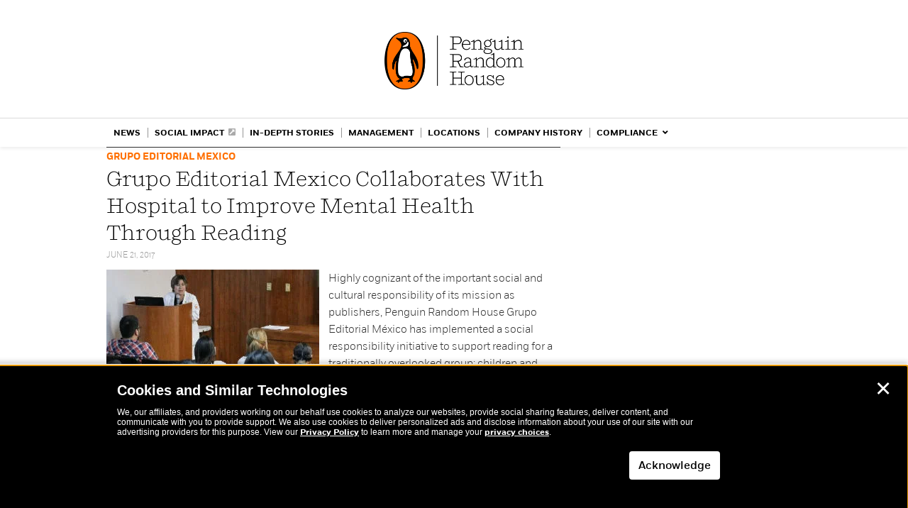

--- FILE ---
content_type: image/svg+xml
request_url: https://global.penguinrandomhouse.com/wp-content/themes/prh/images/external-link-mobile.svg
body_size: -63
content:
<?xml version="1.0" encoding="utf-8"?>
<!-- Generator: Adobe Illustrator 21.1.0, SVG Export Plug-In . SVG Version: 6.00 Build 0)  -->
<svg version="1.1" id="Layer_1" xmlns="http://www.w3.org/2000/svg" xmlns:xlink="http://www.w3.org/1999/xlink" x="0px" y="0px"
	 viewBox="0 0 448 448" style="enable-background:new 0 0 448 448;" xml:space="preserve">
<style type="text/css">
	.st0{fill:#AAAAAA;}
</style>
<path class="st0" d="M448,46v352c0,26.5-21.5,48-48,48H48c-26.5,0-48-21.5-48-48V46C0,19.5,21.5-2,48-2h352C426.5-2,448,19.5,448,46
	z M360,62H248c-21.3,0-32.1,25.9-17,41l32,32L67.5,330.5c-4.7,4.7-4.7,12.3,0,17l31,31c4.7,4.7,12.3,4.7,17,0L311,183l32,32
	c15,15,41,4.5,41-17V86C384,72.7,373.3,62,360,62z"/>
</svg>
